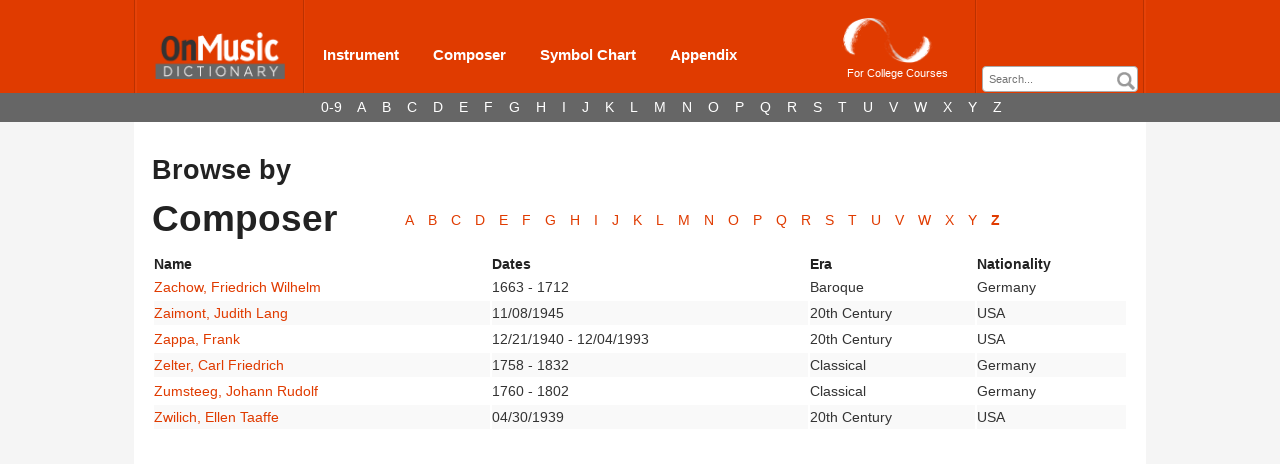

--- FILE ---
content_type: text/html; charset=UTF-8
request_url: https://dictionary.onmusic.org/composer/Z
body_size: 16108
content:
<!-- Stored in resources/views/layouts/master.blade.php -->
<html>
    <head>
        <title> OnMusic Dictionary - Composer </title>
                <link rel="stylesheet" href="/build/assets/css/app/app_All-3eb3a81bcc.css">
        <script src="/build/assets/js/app/app_All-5c688a9719.js"></script>
        <link media="all" type="text/css" rel="stylesheet" href="https://dictionary.onmusic.org/assets/css/custom.css">

        <script src="https://dictionary.onmusic.org/js/sample.js"></script>

                <link media="all" type="text/css" rel="stylesheet" href="https://dictionary.onmusic.org/assets/css/tables.css">

    <style>
        .help-block{
            color:#b94a48;
        }
        .appendix-container table tbody tr td{
            vertical-align: inherit !important;   
        }
        .appendix-container table th{
            vertical-align: sub;
            text-align: center !important;
        }
        .appendix-container table tbody tr:nth-child(even){
            background-color: #DAD4D4 !important;
    /*        background-color: rgba(191, 191, 191, 0.53) !important;*/
        }
        .appendix-container .neume-table {
            width : 100% !important;
        }
        .appendix-container .neume-table img{
            padding: 5px;
        }   
        audio::-internal-media-controls-download-button {
            display:none;
        }
        audio::-webkit-media-controls-enclosure {
            overflow:hidden;
        }
        audio::-webkit-media-controls-panel {
            width: calc(100% + 30px); /* Adjust as needed */
        }
        video::-internal-media-controls-download-button {
            display:none;
        }
        video::-webkit-media-controls-enclosure {
            overflow:hidden;
        }
        video::-webkit-media-controls-panel {
            width: calc(100% + 30px); /* Adjust as needed */
        }           
    </style>
    </head>
    <body>
            <div class="header js-header">
    <div class="container">
        <div class="row bevel">
            <div class="two columns">
                <a href="/">
                    <img alt="Vtech-logo" class="left" id="logo" src="/assets/images/OMD.png" width="133">
                </a>
            </div>

            <div class="eight columns">
                <ul id="top-navigation" class="left">
                    <li data-opens="geography-subnav"><a href="https://dictionary.onmusic.org/instruments/family/world">Instrument</a></li>
                    <li data-opens="letter-subnav"><a href="https://dictionary.onmusic.org/composer">Composer</a></li>
                    <li data-opens="letter-subnav"><a href="https://dictionary.onmusic.org/music_symbols">Symbol Chart</a></li>
                    <li data-opens="letter-subnav"><a href="https://dictionary.onmusic.org/appendix">Appendix</a></li>
                </ul>
                <div style="float:right;">
                    <a href="http://mywebtext.com/music/" target="_blank">
                        <img alt="My Web Text" src="/assets/images/MyWebText_Logo.jpg" style="float:right;display:block;max-height:50px;margin-top:15px;margin-right:20px;">
                        <p style="color:#ffffff; font-size:.75em;margin:0;padding:0;clear:both;text-align:center;">For College Courses</p>
                    </a>
                </div>
            </div>

            <div class="two columns" id="search-navigation-container">
                <div id="search">
                                        <div id="term_search_form">
                        <form method="GET" action="https://dictionary.onmusic.org/search" accept-charset="UTF-8" class="new_term_search" id="new_term_search">
                        <select class="search-header">
                        </select>
                        </form>		
                    </div>
                                    </div>
            </div>

        </div>
    </div>

    <div id="header-bottom">
        <div class="row js-subnav" id="letter-subnav">
            <div class="ten columns offset-by-two" id="term_letters">
                                <a href="https://dictionary.onmusic.org/terms/1-1">0-9</a>
                                <a href="https://dictionary.onmusic.org/terms/21-a">A</a>
                                <a href="https://dictionary.onmusic.org/terms/277-b">B</a>
                                <a href="https://dictionary.onmusic.org/terms/544-c">C</a>
                                <a href="https://dictionary.onmusic.org/terms/1006-d">D</a>
                                <a href="https://dictionary.onmusic.org/terms/1260-e">E</a>
                                <a href="https://dictionary.onmusic.org/terms/1347-f">F</a>
                                <a href="https://dictionary.onmusic.org/terms/1531-g">G</a>
                                <a href="https://dictionary.onmusic.org/terms/1638-h">H</a>
                                <a href="https://dictionary.onmusic.org/terms/1750-iambic">I</a>
                                <a href="https://dictionary.onmusic.org/terms/1814-jack">J</a>
                                <a href="https://dictionary.onmusic.org/terms/1838-k">K</a>
                                <a href="https://dictionary.onmusic.org/terms/1900-l">L</a>
                                <a href="https://dictionary.onmusic.org/terms/2055-ma">M</a>
                                <a href="https://dictionary.onmusic.org/terms/2306-nacaire">N</a>
                                <a href="https://dictionary.onmusic.org/terms/2373-o">O</a>
                                <a href="https://dictionary.onmusic.org/terms/2461-p">P</a>
                                <a href="https://dictionary.onmusic.org/terms/2737-q">Q</a>
                                <a href="https://dictionary.onmusic.org/terms/2779-r">R</a>
                                <a href="https://dictionary.onmusic.org/terms/2970-sachs_curt">S</a>
                                <a href="https://dictionary.onmusic.org/terms/3449-tablature">T</a>
                                <a href="https://dictionary.onmusic.org/terms/5385-ublich">U</a>
                                <a href="https://dictionary.onmusic.org/terms/3770-v">V</a>
                                <a href="https://dictionary.onmusic.org/terms/4859-wagner_tuba">W</a>
                                <a href="https://dictionary.onmusic.org/terms/3960-xiao">X</a>
                                <a href="https://dictionary.onmusic.org/terms/3973-y">Y</a>
                                <a href="https://dictionary.onmusic.org/terms/3975-z">Z</a>
                                            </div>
        </div>

        <div class="row js-subnav" id="geography-subnav">
            <div class="ten columns offset-by-two" id="term_letters">
                <a href="https://dictionary.onmusic.org/instruments/family/world">Hornbostel-Sachs System</a>
                <a href="https://dictionary.onmusic.org/instruments/family/western">Western Symphonic Classification</a>
            </div>
        </div>
    </div>
</div>
        <script>
            $(document).ready(function(){
              $( 'body' ).addClass( "index_home" );
            });
        </script> 

            <div class="container" id="content">
            <div class="row">
    <div class="three columns">
        <h3 id="browse_by">Browse by</h3>
        <h2>Composer</h2>
    </div>
    <div class="nine columns">
        <ul id="composer_letters">
                        <li>
                <a href="https://dictionary.onmusic.org/composer/A">A</a>
            </li>
                        <li>
                <a href="https://dictionary.onmusic.org/composer/B">B</a>
            </li>
                        <li>
                <a href="https://dictionary.onmusic.org/composer/C">C</a>
            </li>
                        <li>
                <a href="https://dictionary.onmusic.org/composer/D">D</a>
            </li>
                        <li>
                <a href="https://dictionary.onmusic.org/composer/E">E</a>
            </li>
                        <li>
                <a href="https://dictionary.onmusic.org/composer/F">F</a>
            </li>
                        <li>
                <a href="https://dictionary.onmusic.org/composer/G">G</a>
            </li>
                        <li>
                <a href="https://dictionary.onmusic.org/composer/H">H</a>
            </li>
                        <li>
                <a href="https://dictionary.onmusic.org/composer/I">I</a>
            </li>
                        <li>
                <a href="https://dictionary.onmusic.org/composer/J">J</a>
            </li>
                        <li>
                <a href="https://dictionary.onmusic.org/composer/K">K</a>
            </li>
                        <li>
                <a href="https://dictionary.onmusic.org/composer/L">L</a>
            </li>
                        <li>
                <a href="https://dictionary.onmusic.org/composer/M">M</a>
            </li>
                        <li>
                <a href="https://dictionary.onmusic.org/composer/N">N</a>
            </li>
                        <li>
                <a href="https://dictionary.onmusic.org/composer/O">O</a>
            </li>
                        <li>
                <a href="https://dictionary.onmusic.org/composer/P">P</a>
            </li>
                        <li>
                <a href="https://dictionary.onmusic.org/composer/Q">Q</a>
            </li>
                        <li>
                <a href="https://dictionary.onmusic.org/composer/R">R</a>
            </li>
                        <li>
                <a href="https://dictionary.onmusic.org/composer/S">S</a>
            </li>
                        <li>
                <a href="https://dictionary.onmusic.org/composer/T">T</a>
            </li>
                        <li>
                <a href="https://dictionary.onmusic.org/composer/U">U</a>
            </li>
                        <li>
                <a href="https://dictionary.onmusic.org/composer/V">V</a>
            </li>
                        <li>
                <a href="https://dictionary.onmusic.org/composer/W">W</a>
            </li>
                        <li>
                <a href="https://dictionary.onmusic.org/composer/X">X</a>
            </li>
                        <li>
                <a href="https://dictionary.onmusic.org/composer/Y">Y</a>
            </li>
                        <li>
                <a href="https://dictionary.onmusic.org/composer/Z">Z</a>
            </li>
                    </ul>
    </div>
</div>

<div class="row">
    <div class="twelve columns composers">
        <table class="vanilla">	
            <thead><tr><th>Name</th><th>Dates</th><th>Era</th><th>Nationality</th></tr></thead>
            <tdata>
                                                <tr>
                    <td>
                        <a href="https://dictionary.onmusic.org/terms/4739-friedrich_wilhelm_zachow">Zachow, Friedrich Wilhelm</a>
                    </td>
                    <td>
                                                1663 - 1712
                                            </td>
                    <td>  
                                                Baroque
                                            </td>
                    <td>
                                                Germany
                                            </td>
                </tr>
                                                                <tr>
                    <td>
                        <a href="https://dictionary.onmusic.org/terms/4740-judith_lang_zaimont">Zaimont, Judith Lang</a>
                    </td>
                    <td>
                                
                        11/08/1945	
                                            </td>
                    <td>  
                                                20th Century
                                            </td>
                    <td>
                                                USA
                                            </td>
                </tr>
                                                                <tr>
                    <td>
                        <a href="https://dictionary.onmusic.org/terms/4741-frank_zappa">Zappa, Frank </a>
                    </td>
                    <td>
                                                12/21/1940 - 12/04/1993
                                            </td>
                    <td>  
                                                20th Century
                                            </td>
                    <td>
                                                USA
                                            </td>
                </tr>
                                                                <tr>
                    <td>
                        <a href="https://dictionary.onmusic.org/terms/4742-carl_friedrich_zelter">Zelter, Carl Friedrich</a>
                    </td>
                    <td>
                                                1758 - 1832
                                            </td>
                    <td>  
                                                Classical
                                            </td>
                    <td>
                                                Germany
                                            </td>
                </tr>
                                                                <tr>
                    <td>
                        <a href="https://dictionary.onmusic.org/terms/4743-johann_rudolf_zumsteeg">Zumsteeg, Johann Rudolf</a>
                    </td>
                    <td>
                                                1760 - 1802
                                            </td>
                    <td>  
                                                Classical
                                            </td>
                    <td>
                                                Germany
                                            </td>
                </tr>
                                                                <tr>
                    <td>
                        <a href="https://dictionary.onmusic.org/terms/4744-ellen_taaffe_zwilich">Zwilich, Ellen Taaffe</a>
                    </td>
                    <td>
                                
                        04/30/1939	
                                            </td>
                    <td>  
                                                20th Century
                                            </td>
                    <td>
                                                USA
                                            </td>
                </tr>
                                	
            </tdata>	
        </table>
    </div>
</div>
        </div>
            <script type="text/javascript">
  var _gaq = _gaq || [];
  _gaq.push(['_setAccount', '<%= ENV["GOOGLE_ANALYTICS_ID"] %>']);
  _gaq.push(['_trackPageview']);

  (function() {
    var ga = document.createElement('script'); ga.type = 'text/javascript'; ga.async = true;
    ga.src = ('https:' == document.location.protocol ? 'https://ssl' : 'http://www') + '.google-analytics.com/ga.js';
    var s = document.getElementsByTagName('script')[0]; s.parentNode.insertBefore(ga, s);
  })();
</script>        <div class="footer js-footer">
    <div class="row">
        <div class="three columns">
            <a href="https://dictionary.onmusic.org/feedback/new" class="btn">Support / Feedback</a>
        </div>

        <div class="four columns">
            <a href="https://dictionary.onmusic.org/page/about-us" class="about-us">About Us</a>
        </div>

        <div class="five columns" id="copyright">
            Copyright © 2015. All Rights Reserved. Connect For Education Inc.
        </div>
    </div>
</div>
</div>
        </body>
</html>

--- FILE ---
content_type: text/css
request_url: https://dictionary.onmusic.org/assets/css/custom.css
body_size: 373
content:
.twelve.columns.composers{
    padding-left: 0px;
    padding-right: 0px;
}
.vanilla{
    padding-left:18px;
    padding-right:18px;
}
#letter-subnav, #geography-subnav{
    height:29px !important;
}
@media(max-width:1024px){
body.index_home .header.js-header div.container {
    width: 100%;
}
body.index_home div.container#content {
    width: 100%;
    float: left;
}
}


--- FILE ---
content_type: application/javascript
request_url: https://dictionary.onmusic.org/js/sample.js
body_size: 1428
content:
$(document).ready(function(){
    var pgurl = window.location.href;
    var path = window.location.pathname;
    $(function() {
        var match = pgurl.replace(/\/(\d+)/, "");
          
     $("#term_letters a").each(function(){
        if($(this).attr("href") == pgurl || $(this).attr("href") == '' )
        $(this).addClass("current");
        if($(this).attr("href") == match || $(this).attr("href") == '' )
        $(this).addClass("current");
     })
    });
        
    $(function() {
     $(".root-instrument-family a").each(function(){
        if($(this).attr("href") == pgurl || $(this).attr("href") == '' )
            $(this).addClass("active");
     });
    });
        
    $(function () {
        $('.js-alphabet-container.alphabet_container a[href$="' + location.pathname.split("/terms/")[1] + '"]').addClass('current');
            if($('.js-alphabet-container.alphabet_container').length>0)
            {
            if(location.pathname.split("/")[1] === 'terms')
            {        
            var strong = $('strong').offset().top;
            var current = $('.current').offset().top;
            var dif = current - strong;
            $('.alphabet_container').animate({
               scrollTop : dif
            }, 1);
        }
    }
        });

    $(function () {
        $('#composer_letters a[href$="' + location.pathname.split("/composer/")[1] + '"]').addClass('active');
    });
    
});
